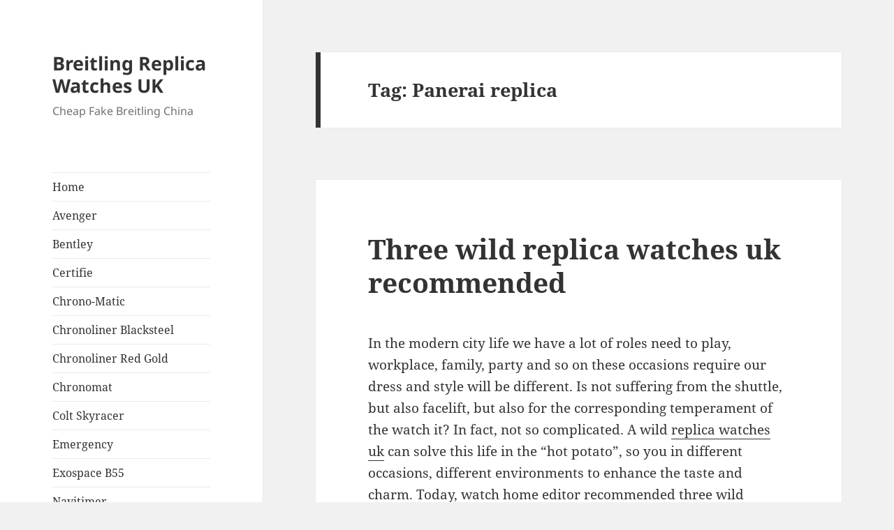

--- FILE ---
content_type: text/html; charset=UTF-8
request_url: https://www.breitling-watches.co.uk/tag/panerai-replica/
body_size: 12377
content:
<!DOCTYPE html>
<html dir="ltr" lang="en-GB" prefix="og: https://ogp.me/ns#" class="no-js">
<head>
	<meta charset="UTF-8">
	<meta name="viewport" content="width=device-width">
	<link rel="profile" href="https://gmpg.org/xfn/11">
	<link rel="pingback" href="https://www.breitling-watches.co.uk/xmlrpc.php">
	<script>(function(html){html.className = html.className.replace(/\bno-js\b/,'js')})(document.documentElement);</script>
<title>Panerai replica | Breitling Replica Watches UK</title>

		<!-- All in One SEO 4.7.1.1 - aioseo.com -->
		<meta name="robots" content="max-image-preview:large" />
		<link rel="canonical" href="https://www.breitling-watches.co.uk/tag/panerai-replica/" />
		<meta name="generator" content="All in One SEO (AIOSEO) 4.7.1.1" />
		<meta name="google" content="nositelinkssearchbox" />
		<script type="application/ld+json" class="aioseo-schema">
			{"@context":"https:\/\/schema.org","@graph":[{"@type":"BreadcrumbList","@id":"https:\/\/www.breitling-watches.co.uk\/tag\/panerai-replica\/#breadcrumblist","itemListElement":[{"@type":"ListItem","@id":"https:\/\/www.breitling-watches.co.uk\/#listItem","position":1,"name":"Home","item":"https:\/\/www.breitling-watches.co.uk\/","nextItem":"https:\/\/www.breitling-watches.co.uk\/tag\/panerai-replica\/#listItem"},{"@type":"ListItem","@id":"https:\/\/www.breitling-watches.co.uk\/tag\/panerai-replica\/#listItem","position":2,"name":"Panerai replica","previousItem":"https:\/\/www.breitling-watches.co.uk\/#listItem"}]},{"@type":"CollectionPage","@id":"https:\/\/www.breitling-watches.co.uk\/tag\/panerai-replica\/#collectionpage","url":"https:\/\/www.breitling-watches.co.uk\/tag\/panerai-replica\/","name":"Panerai replica | Breitling Replica Watches UK","inLanguage":"en-GB","isPartOf":{"@id":"https:\/\/www.breitling-watches.co.uk\/#website"},"breadcrumb":{"@id":"https:\/\/www.breitling-watches.co.uk\/tag\/panerai-replica\/#breadcrumblist"}},{"@type":"Organization","@id":"https:\/\/www.breitling-watches.co.uk\/#organization","name":"Breitling Replica Watches UK","description":"Cheap Fake Breitling China","url":"https:\/\/www.breitling-watches.co.uk\/"},{"@type":"WebSite","@id":"https:\/\/www.breitling-watches.co.uk\/#website","url":"https:\/\/www.breitling-watches.co.uk\/","name":"Breitling Replica Watches UK","description":"Cheap Fake Breitling China","inLanguage":"en-GB","publisher":{"@id":"https:\/\/www.breitling-watches.co.uk\/#organization"}}]}
		</script>
		<!-- All in One SEO -->

<link rel='dns-prefetch' href='//static.addtoany.com' />
<link rel="alternate" type="application/rss+xml" title="Breitling Replica Watches UK &raquo; Feed" href="https://www.breitling-watches.co.uk/feed/" />
<link rel="alternate" type="application/rss+xml" title="Breitling Replica Watches UK &raquo; Comments Feed" href="https://www.breitling-watches.co.uk/comments/feed/" />
<link rel="alternate" type="application/rss+xml" title="Breitling Replica Watches UK &raquo; Panerai replica Tag Feed" href="https://www.breitling-watches.co.uk/tag/panerai-replica/feed/" />
<script>
window._wpemojiSettings = {"baseUrl":"https:\/\/s.w.org\/images\/core\/emoji\/14.0.0\/72x72\/","ext":".png","svgUrl":"https:\/\/s.w.org\/images\/core\/emoji\/14.0.0\/svg\/","svgExt":".svg","source":{"concatemoji":"https:\/\/www.breitling-watches.co.uk\/wp-includes\/js\/wp-emoji-release.min.js?ver=6.4.7"}};
/*! This file is auto-generated */
!function(i,n){var o,s,e;function c(e){try{var t={supportTests:e,timestamp:(new Date).valueOf()};sessionStorage.setItem(o,JSON.stringify(t))}catch(e){}}function p(e,t,n){e.clearRect(0,0,e.canvas.width,e.canvas.height),e.fillText(t,0,0);var t=new Uint32Array(e.getImageData(0,0,e.canvas.width,e.canvas.height).data),r=(e.clearRect(0,0,e.canvas.width,e.canvas.height),e.fillText(n,0,0),new Uint32Array(e.getImageData(0,0,e.canvas.width,e.canvas.height).data));return t.every(function(e,t){return e===r[t]})}function u(e,t,n){switch(t){case"flag":return n(e,"\ud83c\udff3\ufe0f\u200d\u26a7\ufe0f","\ud83c\udff3\ufe0f\u200b\u26a7\ufe0f")?!1:!n(e,"\ud83c\uddfa\ud83c\uddf3","\ud83c\uddfa\u200b\ud83c\uddf3")&&!n(e,"\ud83c\udff4\udb40\udc67\udb40\udc62\udb40\udc65\udb40\udc6e\udb40\udc67\udb40\udc7f","\ud83c\udff4\u200b\udb40\udc67\u200b\udb40\udc62\u200b\udb40\udc65\u200b\udb40\udc6e\u200b\udb40\udc67\u200b\udb40\udc7f");case"emoji":return!n(e,"\ud83e\udef1\ud83c\udffb\u200d\ud83e\udef2\ud83c\udfff","\ud83e\udef1\ud83c\udffb\u200b\ud83e\udef2\ud83c\udfff")}return!1}function f(e,t,n){var r="undefined"!=typeof WorkerGlobalScope&&self instanceof WorkerGlobalScope?new OffscreenCanvas(300,150):i.createElement("canvas"),a=r.getContext("2d",{willReadFrequently:!0}),o=(a.textBaseline="top",a.font="600 32px Arial",{});return e.forEach(function(e){o[e]=t(a,e,n)}),o}function t(e){var t=i.createElement("script");t.src=e,t.defer=!0,i.head.appendChild(t)}"undefined"!=typeof Promise&&(o="wpEmojiSettingsSupports",s=["flag","emoji"],n.supports={everything:!0,everythingExceptFlag:!0},e=new Promise(function(e){i.addEventListener("DOMContentLoaded",e,{once:!0})}),new Promise(function(t){var n=function(){try{var e=JSON.parse(sessionStorage.getItem(o));if("object"==typeof e&&"number"==typeof e.timestamp&&(new Date).valueOf()<e.timestamp+604800&&"object"==typeof e.supportTests)return e.supportTests}catch(e){}return null}();if(!n){if("undefined"!=typeof Worker&&"undefined"!=typeof OffscreenCanvas&&"undefined"!=typeof URL&&URL.createObjectURL&&"undefined"!=typeof Blob)try{var e="postMessage("+f.toString()+"("+[JSON.stringify(s),u.toString(),p.toString()].join(",")+"));",r=new Blob([e],{type:"text/javascript"}),a=new Worker(URL.createObjectURL(r),{name:"wpTestEmojiSupports"});return void(a.onmessage=function(e){c(n=e.data),a.terminate(),t(n)})}catch(e){}c(n=f(s,u,p))}t(n)}).then(function(e){for(var t in e)n.supports[t]=e[t],n.supports.everything=n.supports.everything&&n.supports[t],"flag"!==t&&(n.supports.everythingExceptFlag=n.supports.everythingExceptFlag&&n.supports[t]);n.supports.everythingExceptFlag=n.supports.everythingExceptFlag&&!n.supports.flag,n.DOMReady=!1,n.readyCallback=function(){n.DOMReady=!0}}).then(function(){return e}).then(function(){var e;n.supports.everything||(n.readyCallback(),(e=n.source||{}).concatemoji?t(e.concatemoji):e.wpemoji&&e.twemoji&&(t(e.twemoji),t(e.wpemoji)))}))}((window,document),window._wpemojiSettings);
</script>
<style id='wp-emoji-styles-inline-css'>

	img.wp-smiley, img.emoji {
		display: inline !important;
		border: none !important;
		box-shadow: none !important;
		height: 1em !important;
		width: 1em !important;
		margin: 0 0.07em !important;
		vertical-align: -0.1em !important;
		background: none !important;
		padding: 0 !important;
	}
</style>
<link rel='stylesheet' id='wp-block-library-css' href='https://www.breitling-watches.co.uk/wp-includes/css/dist/block-library/style.min.css?ver=6.4.7' media='all' />
<style id='wp-block-library-theme-inline-css'>
.wp-block-audio figcaption{color:#555;font-size:13px;text-align:center}.is-dark-theme .wp-block-audio figcaption{color:hsla(0,0%,100%,.65)}.wp-block-audio{margin:0 0 1em}.wp-block-code{border:1px solid #ccc;border-radius:4px;font-family:Menlo,Consolas,monaco,monospace;padding:.8em 1em}.wp-block-embed figcaption{color:#555;font-size:13px;text-align:center}.is-dark-theme .wp-block-embed figcaption{color:hsla(0,0%,100%,.65)}.wp-block-embed{margin:0 0 1em}.blocks-gallery-caption{color:#555;font-size:13px;text-align:center}.is-dark-theme .blocks-gallery-caption{color:hsla(0,0%,100%,.65)}.wp-block-image figcaption{color:#555;font-size:13px;text-align:center}.is-dark-theme .wp-block-image figcaption{color:hsla(0,0%,100%,.65)}.wp-block-image{margin:0 0 1em}.wp-block-pullquote{border-bottom:4px solid;border-top:4px solid;color:currentColor;margin-bottom:1.75em}.wp-block-pullquote cite,.wp-block-pullquote footer,.wp-block-pullquote__citation{color:currentColor;font-size:.8125em;font-style:normal;text-transform:uppercase}.wp-block-quote{border-left:.25em solid;margin:0 0 1.75em;padding-left:1em}.wp-block-quote cite,.wp-block-quote footer{color:currentColor;font-size:.8125em;font-style:normal;position:relative}.wp-block-quote.has-text-align-right{border-left:none;border-right:.25em solid;padding-left:0;padding-right:1em}.wp-block-quote.has-text-align-center{border:none;padding-left:0}.wp-block-quote.is-large,.wp-block-quote.is-style-large,.wp-block-quote.is-style-plain{border:none}.wp-block-search .wp-block-search__label{font-weight:700}.wp-block-search__button{border:1px solid #ccc;padding:.375em .625em}:where(.wp-block-group.has-background){padding:1.25em 2.375em}.wp-block-separator.has-css-opacity{opacity:.4}.wp-block-separator{border:none;border-bottom:2px solid;margin-left:auto;margin-right:auto}.wp-block-separator.has-alpha-channel-opacity{opacity:1}.wp-block-separator:not(.is-style-wide):not(.is-style-dots){width:100px}.wp-block-separator.has-background:not(.is-style-dots){border-bottom:none;height:1px}.wp-block-separator.has-background:not(.is-style-wide):not(.is-style-dots){height:2px}.wp-block-table{margin:0 0 1em}.wp-block-table td,.wp-block-table th{word-break:normal}.wp-block-table figcaption{color:#555;font-size:13px;text-align:center}.is-dark-theme .wp-block-table figcaption{color:hsla(0,0%,100%,.65)}.wp-block-video figcaption{color:#555;font-size:13px;text-align:center}.is-dark-theme .wp-block-video figcaption{color:hsla(0,0%,100%,.65)}.wp-block-video{margin:0 0 1em}.wp-block-template-part.has-background{margin-bottom:0;margin-top:0;padding:1.25em 2.375em}
</style>
<style id='classic-theme-styles-inline-css'>
/*! This file is auto-generated */
.wp-block-button__link{color:#fff;background-color:#32373c;border-radius:9999px;box-shadow:none;text-decoration:none;padding:calc(.667em + 2px) calc(1.333em + 2px);font-size:1.125em}.wp-block-file__button{background:#32373c;color:#fff;text-decoration:none}
</style>
<style id='global-styles-inline-css'>
body{--wp--preset--color--black: #000000;--wp--preset--color--cyan-bluish-gray: #abb8c3;--wp--preset--color--white: #fff;--wp--preset--color--pale-pink: #f78da7;--wp--preset--color--vivid-red: #cf2e2e;--wp--preset--color--luminous-vivid-orange: #ff6900;--wp--preset--color--luminous-vivid-amber: #fcb900;--wp--preset--color--light-green-cyan: #7bdcb5;--wp--preset--color--vivid-green-cyan: #00d084;--wp--preset--color--pale-cyan-blue: #8ed1fc;--wp--preset--color--vivid-cyan-blue: #0693e3;--wp--preset--color--vivid-purple: #9b51e0;--wp--preset--color--dark-gray: #111;--wp--preset--color--light-gray: #f1f1f1;--wp--preset--color--yellow: #f4ca16;--wp--preset--color--dark-brown: #352712;--wp--preset--color--medium-pink: #e53b51;--wp--preset--color--light-pink: #ffe5d1;--wp--preset--color--dark-purple: #2e2256;--wp--preset--color--purple: #674970;--wp--preset--color--blue-gray: #22313f;--wp--preset--color--bright-blue: #55c3dc;--wp--preset--color--light-blue: #e9f2f9;--wp--preset--gradient--vivid-cyan-blue-to-vivid-purple: linear-gradient(135deg,rgba(6,147,227,1) 0%,rgb(155,81,224) 100%);--wp--preset--gradient--light-green-cyan-to-vivid-green-cyan: linear-gradient(135deg,rgb(122,220,180) 0%,rgb(0,208,130) 100%);--wp--preset--gradient--luminous-vivid-amber-to-luminous-vivid-orange: linear-gradient(135deg,rgba(252,185,0,1) 0%,rgba(255,105,0,1) 100%);--wp--preset--gradient--luminous-vivid-orange-to-vivid-red: linear-gradient(135deg,rgba(255,105,0,1) 0%,rgb(207,46,46) 100%);--wp--preset--gradient--very-light-gray-to-cyan-bluish-gray: linear-gradient(135deg,rgb(238,238,238) 0%,rgb(169,184,195) 100%);--wp--preset--gradient--cool-to-warm-spectrum: linear-gradient(135deg,rgb(74,234,220) 0%,rgb(151,120,209) 20%,rgb(207,42,186) 40%,rgb(238,44,130) 60%,rgb(251,105,98) 80%,rgb(254,248,76) 100%);--wp--preset--gradient--blush-light-purple: linear-gradient(135deg,rgb(255,206,236) 0%,rgb(152,150,240) 100%);--wp--preset--gradient--blush-bordeaux: linear-gradient(135deg,rgb(254,205,165) 0%,rgb(254,45,45) 50%,rgb(107,0,62) 100%);--wp--preset--gradient--luminous-dusk: linear-gradient(135deg,rgb(255,203,112) 0%,rgb(199,81,192) 50%,rgb(65,88,208) 100%);--wp--preset--gradient--pale-ocean: linear-gradient(135deg,rgb(255,245,203) 0%,rgb(182,227,212) 50%,rgb(51,167,181) 100%);--wp--preset--gradient--electric-grass: linear-gradient(135deg,rgb(202,248,128) 0%,rgb(113,206,126) 100%);--wp--preset--gradient--midnight: linear-gradient(135deg,rgb(2,3,129) 0%,rgb(40,116,252) 100%);--wp--preset--gradient--dark-gray-gradient-gradient: linear-gradient(90deg, rgba(17,17,17,1) 0%, rgba(42,42,42,1) 100%);--wp--preset--gradient--light-gray-gradient: linear-gradient(90deg, rgba(241,241,241,1) 0%, rgba(215,215,215,1) 100%);--wp--preset--gradient--white-gradient: linear-gradient(90deg, rgba(255,255,255,1) 0%, rgba(230,230,230,1) 100%);--wp--preset--gradient--yellow-gradient: linear-gradient(90deg, rgba(244,202,22,1) 0%, rgba(205,168,10,1) 100%);--wp--preset--gradient--dark-brown-gradient: linear-gradient(90deg, rgba(53,39,18,1) 0%, rgba(91,67,31,1) 100%);--wp--preset--gradient--medium-pink-gradient: linear-gradient(90deg, rgba(229,59,81,1) 0%, rgba(209,28,51,1) 100%);--wp--preset--gradient--light-pink-gradient: linear-gradient(90deg, rgba(255,229,209,1) 0%, rgba(255,200,158,1) 100%);--wp--preset--gradient--dark-purple-gradient: linear-gradient(90deg, rgba(46,34,86,1) 0%, rgba(66,48,123,1) 100%);--wp--preset--gradient--purple-gradient: linear-gradient(90deg, rgba(103,73,112,1) 0%, rgba(131,93,143,1) 100%);--wp--preset--gradient--blue-gray-gradient: linear-gradient(90deg, rgba(34,49,63,1) 0%, rgba(52,75,96,1) 100%);--wp--preset--gradient--bright-blue-gradient: linear-gradient(90deg, rgba(85,195,220,1) 0%, rgba(43,180,211,1) 100%);--wp--preset--gradient--light-blue-gradient: linear-gradient(90deg, rgba(233,242,249,1) 0%, rgba(193,218,238,1) 100%);--wp--preset--font-size--small: 13px;--wp--preset--font-size--medium: 20px;--wp--preset--font-size--large: 36px;--wp--preset--font-size--x-large: 42px;--wp--preset--spacing--20: 0.44rem;--wp--preset--spacing--30: 0.67rem;--wp--preset--spacing--40: 1rem;--wp--preset--spacing--50: 1.5rem;--wp--preset--spacing--60: 2.25rem;--wp--preset--spacing--70: 3.38rem;--wp--preset--spacing--80: 5.06rem;--wp--preset--shadow--natural: 6px 6px 9px rgba(0, 0, 0, 0.2);--wp--preset--shadow--deep: 12px 12px 50px rgba(0, 0, 0, 0.4);--wp--preset--shadow--sharp: 6px 6px 0px rgba(0, 0, 0, 0.2);--wp--preset--shadow--outlined: 6px 6px 0px -3px rgba(255, 255, 255, 1), 6px 6px rgba(0, 0, 0, 1);--wp--preset--shadow--crisp: 6px 6px 0px rgba(0, 0, 0, 1);}:where(.is-layout-flex){gap: 0.5em;}:where(.is-layout-grid){gap: 0.5em;}body .is-layout-flow > .alignleft{float: left;margin-inline-start: 0;margin-inline-end: 2em;}body .is-layout-flow > .alignright{float: right;margin-inline-start: 2em;margin-inline-end: 0;}body .is-layout-flow > .aligncenter{margin-left: auto !important;margin-right: auto !important;}body .is-layout-constrained > .alignleft{float: left;margin-inline-start: 0;margin-inline-end: 2em;}body .is-layout-constrained > .alignright{float: right;margin-inline-start: 2em;margin-inline-end: 0;}body .is-layout-constrained > .aligncenter{margin-left: auto !important;margin-right: auto !important;}body .is-layout-constrained > :where(:not(.alignleft):not(.alignright):not(.alignfull)){max-width: var(--wp--style--global--content-size);margin-left: auto !important;margin-right: auto !important;}body .is-layout-constrained > .alignwide{max-width: var(--wp--style--global--wide-size);}body .is-layout-flex{display: flex;}body .is-layout-flex{flex-wrap: wrap;align-items: center;}body .is-layout-flex > *{margin: 0;}body .is-layout-grid{display: grid;}body .is-layout-grid > *{margin: 0;}:where(.wp-block-columns.is-layout-flex){gap: 2em;}:where(.wp-block-columns.is-layout-grid){gap: 2em;}:where(.wp-block-post-template.is-layout-flex){gap: 1.25em;}:where(.wp-block-post-template.is-layout-grid){gap: 1.25em;}.has-black-color{color: var(--wp--preset--color--black) !important;}.has-cyan-bluish-gray-color{color: var(--wp--preset--color--cyan-bluish-gray) !important;}.has-white-color{color: var(--wp--preset--color--white) !important;}.has-pale-pink-color{color: var(--wp--preset--color--pale-pink) !important;}.has-vivid-red-color{color: var(--wp--preset--color--vivid-red) !important;}.has-luminous-vivid-orange-color{color: var(--wp--preset--color--luminous-vivid-orange) !important;}.has-luminous-vivid-amber-color{color: var(--wp--preset--color--luminous-vivid-amber) !important;}.has-light-green-cyan-color{color: var(--wp--preset--color--light-green-cyan) !important;}.has-vivid-green-cyan-color{color: var(--wp--preset--color--vivid-green-cyan) !important;}.has-pale-cyan-blue-color{color: var(--wp--preset--color--pale-cyan-blue) !important;}.has-vivid-cyan-blue-color{color: var(--wp--preset--color--vivid-cyan-blue) !important;}.has-vivid-purple-color{color: var(--wp--preset--color--vivid-purple) !important;}.has-black-background-color{background-color: var(--wp--preset--color--black) !important;}.has-cyan-bluish-gray-background-color{background-color: var(--wp--preset--color--cyan-bluish-gray) !important;}.has-white-background-color{background-color: var(--wp--preset--color--white) !important;}.has-pale-pink-background-color{background-color: var(--wp--preset--color--pale-pink) !important;}.has-vivid-red-background-color{background-color: var(--wp--preset--color--vivid-red) !important;}.has-luminous-vivid-orange-background-color{background-color: var(--wp--preset--color--luminous-vivid-orange) !important;}.has-luminous-vivid-amber-background-color{background-color: var(--wp--preset--color--luminous-vivid-amber) !important;}.has-light-green-cyan-background-color{background-color: var(--wp--preset--color--light-green-cyan) !important;}.has-vivid-green-cyan-background-color{background-color: var(--wp--preset--color--vivid-green-cyan) !important;}.has-pale-cyan-blue-background-color{background-color: var(--wp--preset--color--pale-cyan-blue) !important;}.has-vivid-cyan-blue-background-color{background-color: var(--wp--preset--color--vivid-cyan-blue) !important;}.has-vivid-purple-background-color{background-color: var(--wp--preset--color--vivid-purple) !important;}.has-black-border-color{border-color: var(--wp--preset--color--black) !important;}.has-cyan-bluish-gray-border-color{border-color: var(--wp--preset--color--cyan-bluish-gray) !important;}.has-white-border-color{border-color: var(--wp--preset--color--white) !important;}.has-pale-pink-border-color{border-color: var(--wp--preset--color--pale-pink) !important;}.has-vivid-red-border-color{border-color: var(--wp--preset--color--vivid-red) !important;}.has-luminous-vivid-orange-border-color{border-color: var(--wp--preset--color--luminous-vivid-orange) !important;}.has-luminous-vivid-amber-border-color{border-color: var(--wp--preset--color--luminous-vivid-amber) !important;}.has-light-green-cyan-border-color{border-color: var(--wp--preset--color--light-green-cyan) !important;}.has-vivid-green-cyan-border-color{border-color: var(--wp--preset--color--vivid-green-cyan) !important;}.has-pale-cyan-blue-border-color{border-color: var(--wp--preset--color--pale-cyan-blue) !important;}.has-vivid-cyan-blue-border-color{border-color: var(--wp--preset--color--vivid-cyan-blue) !important;}.has-vivid-purple-border-color{border-color: var(--wp--preset--color--vivid-purple) !important;}.has-vivid-cyan-blue-to-vivid-purple-gradient-background{background: var(--wp--preset--gradient--vivid-cyan-blue-to-vivid-purple) !important;}.has-light-green-cyan-to-vivid-green-cyan-gradient-background{background: var(--wp--preset--gradient--light-green-cyan-to-vivid-green-cyan) !important;}.has-luminous-vivid-amber-to-luminous-vivid-orange-gradient-background{background: var(--wp--preset--gradient--luminous-vivid-amber-to-luminous-vivid-orange) !important;}.has-luminous-vivid-orange-to-vivid-red-gradient-background{background: var(--wp--preset--gradient--luminous-vivid-orange-to-vivid-red) !important;}.has-very-light-gray-to-cyan-bluish-gray-gradient-background{background: var(--wp--preset--gradient--very-light-gray-to-cyan-bluish-gray) !important;}.has-cool-to-warm-spectrum-gradient-background{background: var(--wp--preset--gradient--cool-to-warm-spectrum) !important;}.has-blush-light-purple-gradient-background{background: var(--wp--preset--gradient--blush-light-purple) !important;}.has-blush-bordeaux-gradient-background{background: var(--wp--preset--gradient--blush-bordeaux) !important;}.has-luminous-dusk-gradient-background{background: var(--wp--preset--gradient--luminous-dusk) !important;}.has-pale-ocean-gradient-background{background: var(--wp--preset--gradient--pale-ocean) !important;}.has-electric-grass-gradient-background{background: var(--wp--preset--gradient--electric-grass) !important;}.has-midnight-gradient-background{background: var(--wp--preset--gradient--midnight) !important;}.has-small-font-size{font-size: var(--wp--preset--font-size--small) !important;}.has-medium-font-size{font-size: var(--wp--preset--font-size--medium) !important;}.has-large-font-size{font-size: var(--wp--preset--font-size--large) !important;}.has-x-large-font-size{font-size: var(--wp--preset--font-size--x-large) !important;}
.wp-block-navigation a:where(:not(.wp-element-button)){color: inherit;}
:where(.wp-block-post-template.is-layout-flex){gap: 1.25em;}:where(.wp-block-post-template.is-layout-grid){gap: 1.25em;}
:where(.wp-block-columns.is-layout-flex){gap: 2em;}:where(.wp-block-columns.is-layout-grid){gap: 2em;}
.wp-block-pullquote{font-size: 1.5em;line-height: 1.6;}
</style>
<link rel='stylesheet' id='twentyfifteen-fonts-css' href='https://www.breitling-watches.co.uk/wp-content/themes/twentyfifteen/assets/fonts/noto-sans-plus-noto-serif-plus-inconsolata.css?ver=20230328' media='all' />
<link rel='stylesheet' id='genericons-css' href='https://www.breitling-watches.co.uk/wp-content/themes/twentyfifteen/genericons/genericons.css?ver=20201026' media='all' />
<link rel='stylesheet' id='twentyfifteen-style-css' href='https://www.breitling-watches.co.uk/wp-content/themes/twentyfifteen/style.css?ver=20240716' media='all' />
<link rel='stylesheet' id='twentyfifteen-block-style-css' href='https://www.breitling-watches.co.uk/wp-content/themes/twentyfifteen/css/blocks.css?ver=20240609' media='all' />
<link rel='stylesheet' id='addtoany-css' href='https://www.breitling-watches.co.uk/wp-content/plugins/add-to-any/addtoany.min.css?ver=1.16' media='all' />
<script id="addtoany-core-js-before">
window.a2a_config=window.a2a_config||{};a2a_config.callbacks=[];a2a_config.overlays=[];a2a_config.templates={};a2a_localize = {
	Share: "Share",
	Save: "Save",
	Subscribe: "Subscribe",
	Email: "Email",
	Bookmark: "Bookmark",
	ShowAll: "Show All",
	ShowLess: "Show less",
	FindServices: "Find service(s)",
	FindAnyServiceToAddTo: "Instantly find any service to add to",
	PoweredBy: "Powered by",
	ShareViaEmail: "Share via email",
	SubscribeViaEmail: "Subscribe via email",
	BookmarkInYourBrowser: "Bookmark in your browser",
	BookmarkInstructions: "Press Ctrl+D or \u2318+D to bookmark this page",
	AddToYourFavorites: "Add to your favourites",
	SendFromWebOrProgram: "Send from any email address or email program",
	EmailProgram: "Email program",
	More: "More&#8230;",
	ThanksForSharing: "Thanks for sharing!",
	ThanksForFollowing: "Thanks for following!"
};
</script>
<script defer src="https://static.addtoany.com/menu/page.js" id="addtoany-core-js"></script>
<script src="https://www.breitling-watches.co.uk/wp-includes/js/jquery/jquery.min.js?ver=3.7.1" id="jquery-core-js"></script>
<script src="https://www.breitling-watches.co.uk/wp-includes/js/jquery/jquery-migrate.min.js?ver=3.4.1" id="jquery-migrate-js"></script>
<script defer src="https://www.breitling-watches.co.uk/wp-content/plugins/add-to-any/addtoany.min.js?ver=1.1" id="addtoany-jquery-js"></script>
<script id="twentyfifteen-script-js-extra">
var screenReaderText = {"expand":"<span class=\"screen-reader-text\">expand child menu<\/span>","collapse":"<span class=\"screen-reader-text\">collapse child menu<\/span>"};
</script>
<script src="https://www.breitling-watches.co.uk/wp-content/themes/twentyfifteen/js/functions.js?ver=20221101" id="twentyfifteen-script-js" defer data-wp-strategy="defer"></script>
<link rel="https://api.w.org/" href="https://www.breitling-watches.co.uk/wp-json/" /><link rel="alternate" type="application/json" href="https://www.breitling-watches.co.uk/wp-json/wp/v2/tags/90" /><link rel="EditURI" type="application/rsd+xml" title="RSD" href="https://www.breitling-watches.co.uk/xmlrpc.php?rsd" />
<meta name="generator" content="WordPress 6.4.7" />
</head>

<body class="archive tag tag-panerai-replica tag-90 wp-embed-responsive">
<div id="page" class="hfeed site">
	<a class="skip-link screen-reader-text" href="#content">
		Skip to content	</a>

	<div id="sidebar" class="sidebar">
		<header id="masthead" class="site-header">
			<div class="site-branding">
										<p class="site-title"><a href="https://www.breitling-watches.co.uk/" rel="home">Breitling Replica Watches UK</a></p>
												<p class="site-description">Cheap Fake Breitling China</p>
										<button class="secondary-toggle">Menu and widgets</button>
			</div><!-- .site-branding -->
		</header><!-- .site-header -->

			<div id="secondary" class="secondary">

					<nav id="site-navigation" class="main-navigation">
				<div class="menu-menu-1-container"><ul id="menu-menu-1" class="nav-menu"><li id="menu-item-79" class="menu-item menu-item-type-custom menu-item-object-custom menu-item-home menu-item-79"><a href="https://www.breitling-watches.co.uk">Home</a></li>
<li id="menu-item-826" class="menu-item menu-item-type-taxonomy menu-item-object-category menu-item-826"><a href="https://www.breitling-watches.co.uk/breitling-avenger-replica/">Avenger</a></li>
<li id="menu-item-827" class="menu-item menu-item-type-taxonomy menu-item-object-category menu-item-827"><a href="https://www.breitling-watches.co.uk/breitling-bentley-replica/">Bentley</a></li>
<li id="menu-item-828" class="menu-item menu-item-type-taxonomy menu-item-object-category menu-item-828"><a href="https://www.breitling-watches.co.uk/breitling-certifie-replica/">Certifie</a></li>
<li id="menu-item-829" class="menu-item menu-item-type-taxonomy menu-item-object-category menu-item-829"><a href="https://www.breitling-watches.co.uk/breitling-chrono-matic-replica/">Chrono-Matic</a></li>
<li id="menu-item-830" class="menu-item menu-item-type-taxonomy menu-item-object-category menu-item-830"><a href="https://www.breitling-watches.co.uk/breitling-chronoliner-blacksteel-replica/">Chronoliner Blacksteel</a></li>
<li id="menu-item-831" class="menu-item menu-item-type-taxonomy menu-item-object-category menu-item-831"><a href="https://www.breitling-watches.co.uk/breitling-chronoliner-red-gold-replica/">Chronoliner Red Gold</a></li>
<li id="menu-item-832" class="menu-item menu-item-type-taxonomy menu-item-object-category menu-item-832"><a href="https://www.breitling-watches.co.uk/breitling-chronomat-replica/">Chronomat</a></li>
<li id="menu-item-833" class="menu-item menu-item-type-taxonomy menu-item-object-category menu-item-833"><a href="https://www.breitling-watches.co.uk/breitling-colt-skyracer-replica/">Colt Skyracer</a></li>
<li id="menu-item-834" class="menu-item menu-item-type-taxonomy menu-item-object-category menu-item-834"><a href="https://www.breitling-watches.co.uk/breitling-emergency-replica/">Emergency</a></li>
<li id="menu-item-835" class="menu-item menu-item-type-taxonomy menu-item-object-category menu-item-835"><a href="https://www.breitling-watches.co.uk/breitling-exospace-b55-replica/">Exospace B55</a></li>
<li id="menu-item-836" class="menu-item menu-item-type-taxonomy menu-item-object-category menu-item-836"><a href="https://www.breitling-watches.co.uk/breitling-navitimer-replica/">Navitimer</a></li>
<li id="menu-item-837" class="menu-item menu-item-type-taxonomy menu-item-object-category menu-item-837"><a href="https://www.breitling-watches.co.uk/breitling-superocean-44-replica/">Superocean 44</a></li>
<li id="menu-item-838" class="menu-item menu-item-type-taxonomy menu-item-object-category menu-item-838"><a href="https://www.breitling-watches.co.uk/breitling-superocean-replica/">Superocean</a></li>
<li id="menu-item-839" class="menu-item menu-item-type-taxonomy menu-item-object-category menu-item-839"><a href="https://www.breitling-watches.co.uk/breitling-transocean-replica/">Transocean</a></li>
<li id="menu-item-840" class="menu-item menu-item-type-custom menu-item-object-custom menu-item-840"><a href="https://www.breitling-watches.co.uk/sitemap.xml">Sitemap</a></li>
</ul></div>			</nav><!-- .main-navigation -->
		
		
					<div id="widget-area" class="widget-area" role="complementary">
				<aside id="search-2" class="widget widget_search"><form role="search" method="get" class="search-form" action="https://www.breitling-watches.co.uk/">
				<label>
					<span class="screen-reader-text">Search for:</span>
					<input type="search" class="search-field" placeholder="Search &hellip;" value="" name="s" />
				</label>
				<input type="submit" class="search-submit screen-reader-text" value="Search" />
			</form></aside>
		<aside id="recent-posts-2" class="widget widget_recent_entries">
		<h2 class="widget-title">Recent Posts</h2><nav aria-label="Recent Posts">
		<ul>
											<li>
					<a href="https://www.breitling-watches.co.uk/the-most-beautiful-breitling-navitimer-ladies-watch-of-all-time/">The Most Beautiful Breitling Navitimer Ladies Watch of All Time</a>
									</li>
											<li>
					<a href="https://www.breitling-watches.co.uk/the-cheapest-way-to-buy-luxury-breitling-watches/">The Cheapest Way To Buy Luxury Breitling Watches</a>
									</li>
											<li>
					<a href="https://www.breitling-watches.co.uk/the-best-cheap-breitling-replica-watches-for-sale/">The Best Cheap Breitling Replica Watches For Sale</a>
									</li>
											<li>
					<a href="https://www.breitling-watches.co.uk/unveiling-the-breitling-navitimer-aviator-blue-dial-steel-men-watch/">Unveiling the Breitling Navitimer Aviator Blue Dial Steel Men Watch</a>
									</li>
											<li>
					<a href="https://www.breitling-watches.co.uk/we-only-offer-the-highest-quality-breitling-superocean-watch/">We only offer the highest quality Breitling Superocean Watch</a>
									</li>
					</ul>

		</nav></aside><aside id="categories-2" class="widget widget_categories"><h2 class="widget-title">Categories</h2><form action="https://www.breitling-watches.co.uk" method="get"><label class="screen-reader-text" for="cat">Categories</label><select  name='cat' id='cat' class='postform'>
	<option value='-1'>Select Category</option>
	<option class="level-0" value="242">Audemars Piguet Royal Oak Replica&nbsp;&nbsp;(1)</option>
	<option class="level-0" value="276">Breitling Aerospace EVO Replica&nbsp;&nbsp;(2)</option>
	<option class="level-0" value="318">Breitling Aerospace EVO Titanium Replica&nbsp;&nbsp;(1)</option>
	<option class="level-0" value="329">Breitling Aerospace Replica&nbsp;&nbsp;(1)</option>
	<option class="level-0" value="321">Breitling Avenger B01 Chrono 44 Red Arrows Replica&nbsp;&nbsp;(1)</option>
	<option class="level-0" value="299">Breitling Avenger B01 Chronograph 44 Replica&nbsp;&nbsp;(1)</option>
	<option class="level-0" value="171">Breitling Avenger Hurricane Replica&nbsp;&nbsp;(1)</option>
	<option class="level-0" value="294">Breitling Avenger Night Mission V13317 Replica&nbsp;&nbsp;(1)</option>
	<option class="level-0" value="118">Breitling Avenger Replica&nbsp;&nbsp;(19)</option>
	<option class="level-0" value="215">Breitling AVI ref. 765 1953 Replica&nbsp;&nbsp;(1)</option>
	<option class="level-0" value="169">Breitling Aviator 8 B01 Chronograph Mosquito Replica&nbsp;&nbsp;(1)</option>
	<option class="level-0" value="126">Breitling Bentley Replica&nbsp;&nbsp;(8)</option>
	<option class="level-0" value="125">Breitling Certifie Replica&nbsp;&nbsp;(1)</option>
	<option class="level-0" value="133">Breitling Chrono-Matic Replica&nbsp;&nbsp;(1)</option>
	<option class="level-0" value="146">Breitling Chronoliner Blacksteel Replica&nbsp;&nbsp;(1)</option>
	<option class="level-0" value="149">Breitling Chronoliner Red Gold Replica&nbsp;&nbsp;(1)</option>
	<option class="level-0" value="288">Breitling Chronoliner Replica&nbsp;&nbsp;(1)</option>
	<option class="level-0" value="249">Breitling Chronomat Automatic GMT 40 Replica&nbsp;&nbsp;(1)</option>
	<option class="level-0" value="180">Breitling Chronomat B01 42 Ice Blue Replica&nbsp;&nbsp;(1)</option>
	<option class="level-0" value="256">Breitling Chronomat B01 Six Nations Replica Watches&nbsp;&nbsp;(1)</option>
	<option class="level-0" value="120">Breitling Chronomat Replica&nbsp;&nbsp;(24)</option>
	<option class="level-0" value="308">Breitling Chronomat South Sea Replica&nbsp;&nbsp;(1)</option>
	<option class="level-0" value="328">Breitling Chronometre B-1 Replica&nbsp;&nbsp;(1)</option>
	<option class="level-0" value="331">Breitling Chronospace Replica&nbsp;&nbsp;(1)</option>
	<option class="level-0" value="268">Breitling Co-Pilot Chronograph Reference 765-CP Replica&nbsp;&nbsp;(1)</option>
	<option class="level-0" value="342">Breitling Cockpit B50 Night Mission Replica&nbsp;&nbsp;(1)</option>
	<option class="level-0" value="224">Breitling Cockpit B50 Replica&nbsp;&nbsp;(2)</option>
	<option class="level-0" value="138">Breitling Colt Skyracer Replica&nbsp;&nbsp;(1)</option>
	<option class="level-0" value="219">Breitling Colts &#8211; A17388 Replica&nbsp;&nbsp;(1)</option>
	<option class="level-0" value="284">Breitling Duograph Premier Replica&nbsp;&nbsp;(1)</option>
	<option class="level-0" value="338">Breitling Emergency II Night Mission Titanium Replica&nbsp;&nbsp;(1)</option>
	<option class="level-0" value="121">Breitling Emergency Replica&nbsp;&nbsp;(5)</option>
	<option class="level-0" value="173">Breitling Endurance Pro Ironman Replica&nbsp;&nbsp;(2)</option>
	<option class="level-0" value="166">Breitling Endurance Pro Replica&nbsp;&nbsp;(4)</option>
	<option class="level-0" value="266">Breitling Endurance Pro University Replica Watches&nbsp;&nbsp;(1)</option>
	<option class="level-0" value="139">Breitling Exospace B55 Replica&nbsp;&nbsp;(3)</option>
	<option class="level-0" value="281">Breitling Galactic Replica&nbsp;&nbsp;(1)</option>
	<option class="level-0" value="203">Breitling Navitimer 1 Automatic 38 Replica&nbsp;&nbsp;(1)</option>
	<option class="level-0" value="177">Breitling Navitimer 1959 Re-Edition Platinum Replica&nbsp;&nbsp;(1)</option>
	<option class="level-0" value="220">Breitling Navitimer 8 Automatic 41 Replica&nbsp;&nbsp;(1)</option>
	<option class="level-0" value="347">Breitling Navitimer Automatic 35 Steel Ladies Replica&nbsp;&nbsp;(1)</option>
	<option class="level-0" value="212">Breitling Navitimer Automatic 38 Replica&nbsp;&nbsp;(3)</option>
	<option class="level-0" value="344">Breitling Navitimer Aviator 8 Replica&nbsp;&nbsp;(1)</option>
	<option class="level-0" value="254">Breitling Navitimer B01 Chronograph 43 Replica&nbsp;&nbsp;(1)</option>
	<option class="level-0" value="204">Breitling Navitimer B01 Chronograph 46 Replica&nbsp;&nbsp;(3)</option>
	<option class="level-0" value="306">Breitling Navitimer B12 Chronograph 41 Replica&nbsp;&nbsp;(1)</option>
	<option class="level-0" value="122">Breitling Navitimer Replica&nbsp;&nbsp;(30)</option>
	<option class="level-0" value="228">Breitling Premier Automatic 40 Replica&nbsp;&nbsp;(2)</option>
	<option class="level-0" value="227">Breitling Premier Automatic Day &amp; Date 40 Replica&nbsp;&nbsp;(1)</option>
	<option class="level-0" value="158">Breitling Premier B01 Chronograph 42 Replica&nbsp;&nbsp;(4)</option>
	<option class="level-0" value="201">Breitling Premier B01 Chronograph 42 “Norton” Replica&nbsp;&nbsp;(1)</option>
	<option class="level-0" value="231">Breitling Premier B09 Chronograph 40 Replica&nbsp;&nbsp;(2)</option>
	<option class="level-0" value="190">Breitling Premier B15 Duograph 42 Rattrapante Replica&nbsp;&nbsp;(2)</option>
	<option class="level-0" value="247">Breitling Premier B21 Chronograph Tourbillon Replica&nbsp;&nbsp;(2)</option>
	<option class="level-0" value="226">Breitling Premier Chronograph 42 Replica&nbsp;&nbsp;(3)</option>
	<option class="level-0" value="164">Breitling Premier Heritage Duograph Replica&nbsp;&nbsp;(1)</option>
	<option class="level-0" value="245">Breitling Professional Replica Watches&nbsp;&nbsp;(4)</option>
	<option class="level-0" value="1">Breitling Replica Watches&nbsp;&nbsp;(163)</option>
	<option class="level-0" value="310">Breitling Super Avenger Ref.A13370 Replica&nbsp;&nbsp;(1)</option>
	<option class="level-0" value="302">Breitling Super AVI B04 Chronograph GMT 46 Mosquito Replica&nbsp;&nbsp;(1)</option>
	<option class="level-0" value="304">Breitling Super Chronomat 44 Four-Year Calendar Replica&nbsp;&nbsp;(1)</option>
	<option class="level-0" value="195">Breitling Super Chronomat 44 Replica&nbsp;&nbsp;(2)</option>
	<option class="level-0" value="252">Breitling Super Chronomat Automatic 38 Replica&nbsp;&nbsp;(1)</option>
	<option class="level-0" value="335">Breitling Super Chronomat B01 Replica&nbsp;&nbsp;(1)</option>
	<option class="level-0" value="290">Breitling Super Chronomat Four-Year Calendar Replica&nbsp;&nbsp;(1)</option>
	<option class="level-0" value="234">Breitling Superocean 36mm Replica&nbsp;&nbsp;(2)</option>
	<option class="level-0" value="142">Breitling Superocean 44 Replica&nbsp;&nbsp;(4)</option>
	<option class="level-0" value="325">Breitling SuperOcean A13340 Replica&nbsp;&nbsp;(1)</option>
	<option class="level-0" value="312">Breitling SuperOcean Automatic 36 Replica&nbsp;&nbsp;(1)</option>
	<option class="level-0" value="313">Breitling SuperOcean Automatic 42 Replica&nbsp;&nbsp;(1)</option>
	<option class="level-0" value="207">Breitling Superocean Automatic 46 Replica&nbsp;&nbsp;(3)</option>
	<option class="level-0" value="314">Breitling SuperOcean Automatic 46 Super Diver Replica&nbsp;&nbsp;(1)</option>
	<option class="level-0" value="221">Breitling Superocean Automatic Replica&nbsp;&nbsp;(6)</option>
	<option class="level-0" value="238">Breitling Superocean Heritage II Chronograph 46 Replica&nbsp;&nbsp;(1)</option>
	<option class="level-0" value="185">Breitling Superocean Heritage ’57 Pastel Paradise Capsule Replica&nbsp;&nbsp;(1)</option>
	<option class="level-0" value="123">Breitling Superocean Replica&nbsp;&nbsp;(30)</option>
	<option class="level-0" value="296">Breitling Top Time B01 Chronograph Replica&nbsp;&nbsp;(1)</option>
	<option class="level-0" value="260">Breitling Top Time B01 Classic Cars Replica Watches&nbsp;&nbsp;(2)</option>
	<option class="level-0" value="264">Breitling Top Time B01 Ford Thunderbird Replica Watch&nbsp;&nbsp;(1)</option>
	<option class="level-0" value="271">Breitling Top Time B01 Triumph Replica&nbsp;&nbsp;(1)</option>
	<option class="level-0" value="209">Breitling Top Time Classic Cars Capsule Replica&nbsp;&nbsp;(1)</option>
	<option class="level-0" value="205">Breitling Top Time Classic Cars Replica&nbsp;&nbsp;(3)</option>
	<option class="level-0" value="161">Breitling Top Time Deus Replica&nbsp;&nbsp;(3)</option>
	<option class="level-0" value="278">Breitling Transocean Chronograph Replica&nbsp;&nbsp;(2)</option>
	<option class="level-0" value="124">Breitling Transocean Replica&nbsp;&nbsp;(4)</option>
	<option class="level-0" value="86">Cartier Replica&nbsp;&nbsp;(1)</option>
	<option class="level-0" value="241">Cartier Tank Replica&nbsp;&nbsp;(1)</option>
	<option class="level-0" value="151">Cheap Breitling Replica&nbsp;&nbsp;(107)</option>
	<option class="level-0" value="76">Cheap Replica Watches&nbsp;&nbsp;(64)</option>
	<option class="level-0" value="46">IWC Replica&nbsp;&nbsp;(4)</option>
	<option class="level-0" value="127">Omega Aqua Terra Replica&nbsp;&nbsp;(2)</option>
	<option class="level-0" value="128">Omega Constellation Replica&nbsp;&nbsp;(1)</option>
	<option class="level-0" value="132">Omega De Ville Replica&nbsp;&nbsp;(1)</option>
	<option class="level-0" value="130">Omega Planet Ocean Replica&nbsp;&nbsp;(1)</option>
	<option class="level-0" value="74">Omega Replica&nbsp;&nbsp;(4)</option>
	<option class="level-0" value="129">Omega Seamaster Replica&nbsp;&nbsp;(2)</option>
	<option class="level-0" value="131">Omega Speedmaster Replica&nbsp;&nbsp;(2)</option>
	<option class="level-0" value="75">Replica Watches&nbsp;&nbsp;(113)</option>
	<option class="level-0" value="240">Rolex Datejust Replica&nbsp;&nbsp;(1)</option>
	<option class="level-0" value="66">Rolex Replica&nbsp;&nbsp;(4)</option>
</select>
</form><script>
(function() {
	var dropdown = document.getElementById( "cat" );
	function onCatChange() {
		if ( dropdown.options[ dropdown.selectedIndex ].value > 0 ) {
			dropdown.parentNode.submit();
		}
	}
	dropdown.onchange = onCatChange;
})();
</script>
</aside><aside id="archives-2" class="widget widget_archive"><h2 class="widget-title">Archives</h2>		<label class="screen-reader-text" for="archives-dropdown-2">Archives</label>
		<select id="archives-dropdown-2" name="archive-dropdown">
			
			<option value="">Select Month</option>
				<option value='https://www.breitling-watches.co.uk/2025/09/'> September 2025 &nbsp;(1)</option>
	<option value='https://www.breitling-watches.co.uk/2025/08/'> August 2025 &nbsp;(2)</option>
	<option value='https://www.breitling-watches.co.uk/2025/07/'> July 2025 &nbsp;(1)</option>
	<option value='https://www.breitling-watches.co.uk/2025/06/'> June 2025 &nbsp;(1)</option>
	<option value='https://www.breitling-watches.co.uk/2025/05/'> May 2025 &nbsp;(1)</option>
	<option value='https://www.breitling-watches.co.uk/2025/03/'> March 2025 &nbsp;(2)</option>
	<option value='https://www.breitling-watches.co.uk/2025/02/'> February 2025 &nbsp;(1)</option>
	<option value='https://www.breitling-watches.co.uk/2025/01/'> January 2025 &nbsp;(2)</option>
	<option value='https://www.breitling-watches.co.uk/2024/12/'> December 2024 &nbsp;(2)</option>
	<option value='https://www.breitling-watches.co.uk/2024/11/'> November 2024 &nbsp;(2)</option>
	<option value='https://www.breitling-watches.co.uk/2024/10/'> October 2024 &nbsp;(1)</option>
	<option value='https://www.breitling-watches.co.uk/2024/09/'> September 2024 &nbsp;(2)</option>
	<option value='https://www.breitling-watches.co.uk/2024/08/'> August 2024 &nbsp;(1)</option>
	<option value='https://www.breitling-watches.co.uk/2024/07/'> July 2024 &nbsp;(1)</option>
	<option value='https://www.breitling-watches.co.uk/2024/06/'> June 2024 &nbsp;(2)</option>
	<option value='https://www.breitling-watches.co.uk/2024/05/'> May 2024 &nbsp;(2)</option>
	<option value='https://www.breitling-watches.co.uk/2024/04/'> April 2024 &nbsp;(3)</option>
	<option value='https://www.breitling-watches.co.uk/2024/03/'> March 2024 &nbsp;(2)</option>
	<option value='https://www.breitling-watches.co.uk/2024/02/'> February 2024 &nbsp;(3)</option>
	<option value='https://www.breitling-watches.co.uk/2024/01/'> January 2024 &nbsp;(3)</option>
	<option value='https://www.breitling-watches.co.uk/2023/12/'> December 2023 &nbsp;(2)</option>
	<option value='https://www.breitling-watches.co.uk/2023/11/'> November 2023 &nbsp;(3)</option>
	<option value='https://www.breitling-watches.co.uk/2023/10/'> October 2023 &nbsp;(2)</option>
	<option value='https://www.breitling-watches.co.uk/2023/09/'> September 2023 &nbsp;(3)</option>
	<option value='https://www.breitling-watches.co.uk/2023/08/'> August 2023 &nbsp;(3)</option>
	<option value='https://www.breitling-watches.co.uk/2023/07/'> July 2023 &nbsp;(2)</option>
	<option value='https://www.breitling-watches.co.uk/2023/06/'> June 2023 &nbsp;(3)</option>
	<option value='https://www.breitling-watches.co.uk/2023/05/'> May 2023 &nbsp;(2)</option>
	<option value='https://www.breitling-watches.co.uk/2023/04/'> April 2023 &nbsp;(1)</option>
	<option value='https://www.breitling-watches.co.uk/2023/03/'> March 2023 &nbsp;(2)</option>
	<option value='https://www.breitling-watches.co.uk/2023/02/'> February 2023 &nbsp;(2)</option>
	<option value='https://www.breitling-watches.co.uk/2023/01/'> January 2023 &nbsp;(2)</option>
	<option value='https://www.breitling-watches.co.uk/2022/12/'> December 2022 &nbsp;(2)</option>
	<option value='https://www.breitling-watches.co.uk/2022/11/'> November 2022 &nbsp;(2)</option>
	<option value='https://www.breitling-watches.co.uk/2022/10/'> October 2022 &nbsp;(2)</option>
	<option value='https://www.breitling-watches.co.uk/2022/09/'> September 2022 &nbsp;(3)</option>
	<option value='https://www.breitling-watches.co.uk/2022/08/'> August 2022 &nbsp;(2)</option>
	<option value='https://www.breitling-watches.co.uk/2022/07/'> July 2022 &nbsp;(3)</option>
	<option value='https://www.breitling-watches.co.uk/2022/06/'> June 2022 &nbsp;(3)</option>
	<option value='https://www.breitling-watches.co.uk/2022/04/'> April 2022 &nbsp;(3)</option>
	<option value='https://www.breitling-watches.co.uk/2022/03/'> March 2022 &nbsp;(2)</option>
	<option value='https://www.breitling-watches.co.uk/2022/02/'> February 2022 &nbsp;(2)</option>
	<option value='https://www.breitling-watches.co.uk/2022/01/'> January 2022 &nbsp;(2)</option>
	<option value='https://www.breitling-watches.co.uk/2021/12/'> December 2021 &nbsp;(2)</option>
	<option value='https://www.breitling-watches.co.uk/2021/11/'> November 2021 &nbsp;(1)</option>
	<option value='https://www.breitling-watches.co.uk/2021/10/'> October 2021 &nbsp;(2)</option>
	<option value='https://www.breitling-watches.co.uk/2021/09/'> September 2021 &nbsp;(2)</option>
	<option value='https://www.breitling-watches.co.uk/2021/08/'> August 2021 &nbsp;(2)</option>
	<option value='https://www.breitling-watches.co.uk/2021/07/'> July 2021 &nbsp;(2)</option>
	<option value='https://www.breitling-watches.co.uk/2021/06/'> June 2021 &nbsp;(2)</option>
	<option value='https://www.breitling-watches.co.uk/2021/05/'> May 2021 &nbsp;(2)</option>
	<option value='https://www.breitling-watches.co.uk/2021/04/'> April 2021 &nbsp;(1)</option>
	<option value='https://www.breitling-watches.co.uk/2020/09/'> September 2020 &nbsp;(1)</option>
	<option value='https://www.breitling-watches.co.uk/2020/08/'> August 2020 &nbsp;(1)</option>
	<option value='https://www.breitling-watches.co.uk/2020/04/'> April 2020 &nbsp;(1)</option>
	<option value='https://www.breitling-watches.co.uk/2020/03/'> March 2020 &nbsp;(1)</option>
	<option value='https://www.breitling-watches.co.uk/2020/02/'> February 2020 &nbsp;(1)</option>
	<option value='https://www.breitling-watches.co.uk/2020/01/'> January 2020 &nbsp;(1)</option>
	<option value='https://www.breitling-watches.co.uk/2019/11/'> November 2019 &nbsp;(1)</option>
	<option value='https://www.breitling-watches.co.uk/2019/10/'> October 2019 &nbsp;(1)</option>
	<option value='https://www.breitling-watches.co.uk/2019/09/'> September 2019 &nbsp;(2)</option>
	<option value='https://www.breitling-watches.co.uk/2019/08/'> August 2019 &nbsp;(1)</option>
	<option value='https://www.breitling-watches.co.uk/2019/07/'> July 2019 &nbsp;(2)</option>
	<option value='https://www.breitling-watches.co.uk/2019/06/'> June 2019 &nbsp;(1)</option>
	<option value='https://www.breitling-watches.co.uk/2019/05/'> May 2019 &nbsp;(2)</option>
	<option value='https://www.breitling-watches.co.uk/2019/04/'> April 2019 &nbsp;(1)</option>
	<option value='https://www.breitling-watches.co.uk/2019/03/'> March 2019 &nbsp;(1)</option>
	<option value='https://www.breitling-watches.co.uk/2019/01/'> January 2019 &nbsp;(1)</option>
	<option value='https://www.breitling-watches.co.uk/2018/12/'> December 2018 &nbsp;(1)</option>
	<option value='https://www.breitling-watches.co.uk/2018/11/'> November 2018 &nbsp;(2)</option>
	<option value='https://www.breitling-watches.co.uk/2018/10/'> October 2018 &nbsp;(1)</option>
	<option value='https://www.breitling-watches.co.uk/2018/09/'> September 2018 &nbsp;(1)</option>
	<option value='https://www.breitling-watches.co.uk/2018/03/'> March 2018 &nbsp;(1)</option>
	<option value='https://www.breitling-watches.co.uk/2017/11/'> November 2017 &nbsp;(2)</option>
	<option value='https://www.breitling-watches.co.uk/2017/10/'> October 2017 &nbsp;(3)</option>
	<option value='https://www.breitling-watches.co.uk/2017/09/'> September 2017 &nbsp;(4)</option>
	<option value='https://www.breitling-watches.co.uk/2017/08/'> August 2017 &nbsp;(4)</option>
	<option value='https://www.breitling-watches.co.uk/2017/07/'> July 2017 &nbsp;(3)</option>
	<option value='https://www.breitling-watches.co.uk/2017/06/'> June 2017 &nbsp;(3)</option>
	<option value='https://www.breitling-watches.co.uk/2017/05/'> May 2017 &nbsp;(4)</option>
	<option value='https://www.breitling-watches.co.uk/2017/04/'> April 2017 &nbsp;(5)</option>
	<option value='https://www.breitling-watches.co.uk/2017/03/'> March 2017 &nbsp;(5)</option>
	<option value='https://www.breitling-watches.co.uk/2017/02/'> February 2017 &nbsp;(4)</option>
	<option value='https://www.breitling-watches.co.uk/2017/01/'> January 2017 &nbsp;(6)</option>
	<option value='https://www.breitling-watches.co.uk/2016/12/'> December 2016 &nbsp;(5)</option>
	<option value='https://www.breitling-watches.co.uk/2016/09/'> September 2016 &nbsp;(1)</option>
	<option value='https://www.breitling-watches.co.uk/2016/08/'> August 2016 &nbsp;(4)</option>
	<option value='https://www.breitling-watches.co.uk/2016/07/'> July 2016 &nbsp;(4)</option>
	<option value='https://www.breitling-watches.co.uk/2016/06/'> June 2016 &nbsp;(5)</option>
	<option value='https://www.breitling-watches.co.uk/2016/05/'> May 2016 &nbsp;(8)</option>
	<option value='https://www.breitling-watches.co.uk/2016/04/'> April 2016 &nbsp;(4)</option>
	<option value='https://www.breitling-watches.co.uk/2015/07/'> July 2015 &nbsp;(10)</option>
	<option value='https://www.breitling-watches.co.uk/2015/06/'> June 2015 &nbsp;(1)</option>

		</select>

			<script>
(function() {
	var dropdown = document.getElementById( "archives-dropdown-2" );
	function onSelectChange() {
		if ( dropdown.options[ dropdown.selectedIndex ].value !== '' ) {
			document.location.href = this.options[ this.selectedIndex ].value;
		}
	}
	dropdown.onchange = onSelectChange;
})();
</script>
</aside>			</div><!-- .widget-area -->
		
	</div><!-- .secondary -->

	</div><!-- .sidebar -->

	<div id="content" class="site-content">

	<section id="primary" class="content-area">
		<main id="main" class="site-main">

		
			<header class="page-header">
				<h1 class="page-title">Tag: <span>Panerai replica</span></h1>			</header><!-- .page-header -->

			
<article id="post-396" class="post-396 post type-post status-publish format-standard hentry category-replica-watches tag-cheap-replica-watch tag-fake-watches tag-panerai-replica tag-replica-watches">
	
	<header class="entry-header">
		<h2 class="entry-title"><a href="https://www.breitling-watches.co.uk/three-wild-replica-watches-uk-recommended/" rel="bookmark">Three wild replica watches uk recommended</a></h2>	</header><!-- .entry-header -->

	<div class="entry-content">
		<p>In the modern city life we have a lot of roles need to play, workplace, family, party and so on these occasions require our dress and style will be different. Is not suffering from the shuttle, but also facelift, but also for the corresponding temperament of the watch it? In fact, not so complicated. A wild <a href="https://www.breitling-watches.co.uk/">replica watches uk</a> can solve this life in the &#8220;hot potato&#8221;, so you in different occasions, different environments to enhance the taste and charm. Today, watch home editor recommended three wild watch, to participate in a variety of activities before the holiday you provide a reference to the table.</p>
<h2>Omega seamaster series of marine universe &#8220;deep sea of black&#8221; to Zhen astronomical table GMT watch (blue and black models)</h2>
<p><a href="https://www.breitling-watches.co.uk/wp-content/uploads/2017/03/6539.jpg"><img fetchpriority="high" decoding="async" class="alignnone size-medium wp-image-397" src="https://www.breitling-watches.co.uk/wp-content/uploads/2017/03/6539-300x192.jpg" alt="6539" width="300" height="192" srcset="https://www.breitling-watches.co.uk/wp-content/uploads/2017/03/6539-300x192.jpg 300w, https://www.breitling-watches.co.uk/wp-content/uploads/2017/03/6539-624x400.jpg 624w, https://www.breitling-watches.co.uk/wp-content/uploads/2017/03/6539.jpg 700w" sizes="(max-width: 300px) 100vw, 300px" /></a></p>
<p>Watch model: 215.92.46.22.01.002<br />
Movement type: automatic machinery<br />
Case Material: Ceramic<br />
Strap Material: Rubber<br />
Case diameter: 45.5 mm<br />
Watch Comments: This is the more wild classic this year, the dynamic black shape attached bezel and strap on the Navy dark blue, a type of money, the atmosphere and full of vitality. The use of more stable chemical properties of the ceramic as a case, more durable, corrosion-resistant. Masculine shape, its connotation is also more abundant, through to the astronomical station to test, to show the superior performance of the track and high quality, to protect the watch accurate travel time. Using a unique brand of needle design, yes, this is very Omega. With a sporty full of rubber strap, making the entire <strong>cheap replica watch</strong> movement Safe. So that the wearer can easily deal with any occasion, while improving the taste at the same time, show the unique charm of self.</p>
<h2><strong>Panerai replica</strong> RADIOMIR 1940 Series PAM00658 watch</h2>
<p><img decoding="async" class="alignnone size-medium wp-image-398" src="https://www.breitling-watches.co.uk/wp-content/uploads/2017/03/6540-300x193.jpg" alt="6540" width="300" height="193" srcset="https://www.breitling-watches.co.uk/wp-content/uploads/2017/03/6540-300x193.jpg 300w, https://www.breitling-watches.co.uk/wp-content/uploads/2017/03/6540-624x401.jpg 624w, https://www.breitling-watches.co.uk/wp-content/uploads/2017/03/6540.jpg 700w" sizes="(max-width: 300px) 100vw, 300px" /></p>
<p>Watch diameter: 45 mm<br />
Watch thickness: &#8211; &#8211;<br />
Movement type: automatic machinery<br />
Case Material: Stainless steel<br />
Waterproof depth: 100 meters<br />
Watch Comments: unique Panerai pillow pillow case, from the brand classic timepieces. 45mm large steel case, showing the atmosphere and exquisite style. Straight relief embossed black dial, elegant and chic. The design of the avant-garde Arab time scale and the large rod-like time scale and the needle, the same cover Super-LumiNova luminous coating, even in a dark environment can also observe the time and improve the efficiency of the concept. Date display, dual time zone power reserve display and other functions, highlighting the <strong>fake watches</strong>  the most unique connotation. With 72 hours of power reserve it is also popular this year, Pei table, equipped with a mature and classic brown leather strap, a type of money, very wild.</p>
<h2>Rolex pioneer series 116613-LN-97203 black plate watch</h2>
<p><img decoding="async" class="alignnone size-medium wp-image-399" src="https://www.breitling-watches.co.uk/wp-content/uploads/2017/03/6541-300x193.jpg" alt="6541" width="300" height="193" srcset="https://www.breitling-watches.co.uk/wp-content/uploads/2017/03/6541-300x193.jpg 300w, https://www.breitling-watches.co.uk/wp-content/uploads/2017/03/6541-624x401.jpg 624w, https://www.breitling-watches.co.uk/wp-content/uploads/2017/03/6541.jpg 700w" sizes="(max-width: 300px) 100vw, 300px" /></p>
<p>Watch diameter: 40 mm<br />
Watch thickness: &#8211; &#8211;<br />
Movement type: automatic machinery<br />
Case material: 18k gold / stainless steel<br />
Waterproof depth: 300 meters<br />
Watch Comments: the luxury of luxury and steel tough together, to show &#8220;between the gold and black water ghost&#8221; to bring us the magic charm. Rolex &#8220;Water Ghost&#8221; series watch with its superior value and excellent quality of the real fire a new product has been launched by the proprietors are welcome. In addition to luxury and tough, this submarine <strong>replica watches</strong>  also shows us the men&#8217;s calm and type of charm. I believe that whether it is submersible or see the banquet, this watch will make you extraordinary tolerance, with their own men&#8217;s charm.<br />
Summary: three watches, three temperament, three styles, only want different occasions with a unique temperament you. These three watches is also one of the more classic watch this year, like wild, like the unique temperament of the table friends can think about it.</p>
<div class="addtoany_share_save_container addtoany_content addtoany_content_bottom"><div class="a2a_kit a2a_kit_size_32 addtoany_list" data-a2a-url="https://www.breitling-watches.co.uk/three-wild-replica-watches-uk-recommended/" data-a2a-title="Three wild replica watches uk recommended"><a class="a2a_button_facebook" href="https://www.addtoany.com/add_to/facebook?linkurl=https%3A%2F%2Fwww.breitling-watches.co.uk%2Fthree-wild-replica-watches-uk-recommended%2F&amp;linkname=Three%20wild%20replica%20watches%20uk%20recommended" title="Facebook" rel="nofollow noopener" target="_blank"></a><a class="a2a_button_mastodon" href="https://www.addtoany.com/add_to/mastodon?linkurl=https%3A%2F%2Fwww.breitling-watches.co.uk%2Fthree-wild-replica-watches-uk-recommended%2F&amp;linkname=Three%20wild%20replica%20watches%20uk%20recommended" title="Mastodon" rel="nofollow noopener" target="_blank"></a><a class="a2a_button_email" href="https://www.addtoany.com/add_to/email?linkurl=https%3A%2F%2Fwww.breitling-watches.co.uk%2Fthree-wild-replica-watches-uk-recommended%2F&amp;linkname=Three%20wild%20replica%20watches%20uk%20recommended" title="Email" rel="nofollow noopener" target="_blank"></a><a class="a2a_dd addtoany_share_save addtoany_share" href="https://www.addtoany.com/share"></a></div></div>	</div><!-- .entry-content -->

	
	<footer class="entry-footer">
		<span class="posted-on"><span class="screen-reader-text">Posted on </span><a href="https://www.breitling-watches.co.uk/three-wild-replica-watches-uk-recommended/" rel="bookmark"><time class="entry-date published updated" datetime="2017-03-02T06:29:52+00:00">2nd March 2017</time></a></span><span class="cat-links"><span class="screen-reader-text">Categories </span><a href="https://www.breitling-watches.co.uk/replica-watches/" rel="category tag">Replica Watches</a></span><span class="tags-links"><span class="screen-reader-text">Tags </span><a href="https://www.breitling-watches.co.uk/tag/cheap-replica-watch/" rel="tag">cheap replica watch</a>, <a href="https://www.breitling-watches.co.uk/tag/fake-watches/" rel="tag">fake watches</a>, <a href="https://www.breitling-watches.co.uk/tag/panerai-replica/" rel="tag">Panerai replica</a>, <a href="https://www.breitling-watches.co.uk/tag/replica-watches/" rel="tag">replica watches</a></span>			</footer><!-- .entry-footer -->

</article><!-- #post-396 -->

		</main><!-- .site-main -->
	</section><!-- .content-area -->


	</div><!-- .site-content -->

	<footer id="colophon" class="site-footer">
		<div class="site-info">
									<a href="https://wordpress.org/" class="imprint">
				Proudly powered by WordPress			</a>
		</div><!-- .site-info -->
	</footer><!-- .site-footer -->

</div><!-- .site -->


<script defer src="https://static.cloudflareinsights.com/beacon.min.js/vcd15cbe7772f49c399c6a5babf22c1241717689176015" integrity="sha512-ZpsOmlRQV6y907TI0dKBHq9Md29nnaEIPlkf84rnaERnq6zvWvPUqr2ft8M1aS28oN72PdrCzSjY4U6VaAw1EQ==" data-cf-beacon='{"version":"2024.11.0","token":"0993f54723194f34bebd57cce71663aa","r":1,"server_timing":{"name":{"cfCacheStatus":true,"cfEdge":true,"cfExtPri":true,"cfL4":true,"cfOrigin":true,"cfSpeedBrain":true},"location_startswith":null}}' crossorigin="anonymous"></script>
</body>
</html>
